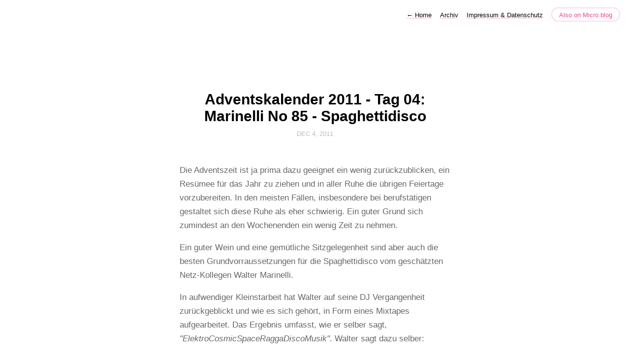

--- FILE ---
content_type: text/html; charset=utf-8
request_url: https://progolog.de/2011/12/04/adventskalender-tag-marinelli.html
body_size: 11586
content:
<!DOCTYPE html>
<html lang="en">
<head>
  <meta charset="utf-8">
  <meta http-equiv="X-UA-Compatible" content="IE=edge,chrome=1">
  <meta name="viewport" content="width=device-width, initial-scale=1">
  <meta content="Progolog.de" name="author">

  <title>Progolog.de
		- Adventskalender 2011 - Tag 04: Marinelli No 85 - Spaghettidisco</title>

  <link href="/assets/css/style.css?1709570577" rel="stylesheet">
  <link href="/assets/css/highlight.css?1709570577" rel="stylesheet">
  <link rel="stylesheet" href="/custom.css?1709570577">

	<link rel="shortcut icon" href="https://micro.blog/progolog/favicon.png" type="image/x-icon" />

    <link rel="me" href="https://micro.blog/progolog" />
	
	
	
	<link rel="authorization_endpoint" href="https://micro.blog/indieauth/auth" />
	<link rel="token_endpoint" href="https://micro.blog/indieauth/token" />
	<link rel="micropub" href="https://micro.blog/micropub" />
	<link rel="microsub" href="https://micro.blog/microsub" />
	<link rel="webmention" href="https://micro.blog/webmention" />
	<link rel="subscribe" href="https://micro.blog/users/follow" />
    
    
    	
    
    
    
    
    
    
    
    
    
    <script defer src='https://tinylytics.app/embed/Qgf_vkCJMZj-uKFsudmf.js'></script>

    
</head>

<body>
  <nav class="main-nav">
  
  <a class="normal" href="/"> <span class="arrow">←</span> Home</a>
  

	
		
			<a href="/archive/">Archiv</a>
		
	
		
			<a href="/impressum-datenschutz/">Impressum &amp; Datenschutz</a>
		
	

  <a class="cta" href="https://micro.blog/progolog" rel="me">Also on Micro.blog</a>
</nav>



  <section id="wrapper" >
	
<article class="h-entry post">
  <header>
	
    <h1 class="p-name">Adventskalender 2011 - Tag 04: Marinelli No 85 - Spaghettidisco</h1>
    
    <h2 class="headline">
      <time class="dt-published" datetime="2011-12-04 11:00:11 &#43;0100">
        <a class="u-url dates" href="https://progolog.de/2011/12/04/adventskalender-tag-marinelli.html">Dec 4, 2011</a>
      </time>
    </h2>
  </header>
  <section class="e-content post-body">
      <!-- wp:paragraph -->
<p>Die Adventszeit ist ja prima dazu geeignet ein wenig zurückzublicken, ein Resümee für das Jahr zu ziehen und in aller Ruhe die übrigen Feiertage vorzubereiten. In den meisten Fällen, insbesondere bei berufstätigen gestaltet sich diese Ruhe als eher schwierig. Ein guter Grund sich zumindest an den Wochenenden ein wenig Zeit zu nehmen.</p>
<!-- /wp:paragraph -->
<!-- wp:paragraph -->
<p>Ein guter Wein und eine gemütliche Sitzgelegenheit sind aber auch die besten Grundvorraussetzungen für die Spaghettidisco vom geschätzten Netz-Kollegen <!--lid=1-->Walter Marinelli<!--e-->.</p>
<!-- /wp:paragraph -->
<!-- wp:paragraph -->
<p>In aufwendiger Kleinstarbeit hat Walter auf seine DJ Vergangenheit zurückgeblickt und wie es sich gehört, in Form eines Mixtapes aufgearbeitet. Das Ergebnis umfasst, wie er selber sagt, <em>"ElektroCosmicSpaceRaggaDiscoMusik"</em>. Walter sagt dazu selber:</p>
<!-- /wp:paragraph -->
<!-- wp:quote -->
<blockquote class="wp-block-quote"><p><em>"Alle dürfen mitmachen bei der Slow-Motion-Discoutopie:<br>Bayerische Discoverwurschtler.<br>Indische, mexikanische und köllsche Ethnomodernisierer.<br>Elektroniker aus deutschen Landen.<br>Diverse Reggae- und Funkverfremder.<br>Sogar ein Innsbrucker hat sich (im Wortsinn) dazwischengequetscht.<br>Und das sind längst nicht alle...<br>Nur für Panflöten war kein Platz mehr. Keiner hat viel Zeit und die muss auch noch mit den Kollegen von nebenan geteilt werden.<br>So ist das bei der Hippiesause namens Cosmic."</em></p></blockquote>
<!-- /wp:quote -->
<!-- wp:paragraph -->
<p>Ordentlich gemischt entsteht aus Tracks und Remixen ein Produkt, dass sich hinterher <em>"Cosmic"</em> nennen darf. Ein Genre das Ende der 70er in Italien durch die italienischen DJ's Beppe Loda und Daniele Baldelli erschaffen wurde.</p>
<!-- /wp:paragraph -->
<!-- wp:paragraph -->
<p>Eine genaue Übersicht über die verarbeitete Musik gibt die Tracklist (inkl. Discoglinks):</p>
<!-- /wp:paragraph -->
<!-- wp:quote -->
<blockquote class="wp-block-quote"><p><em><a rel="noopener noreferrer" href="http://www.discogs.com/release/533948" target="_blank">01 Hugh Masekela - The Boy's Doin' It (Carl Craig Remix)</a><br><a rel="noopener noreferrer" href="http://www.discogs.com/release/71630" target="_blank">02 Transglobal Underground - Templehead (Burundi Beat Mix)</a><br><a rel="noopener noreferrer" href="http://www.discogs.com/release/908845" target="_blank">03 PM2 - Africa (Trumpet Mix)</a><br><a rel="noopener noreferrer" href="http://www.discogs.com/release/761677" target="_blank">04 Antena - Camino Del Sol (Todd Terje Remix)</a><br><a rel="noopener noreferrer" href="http://www.discogs.com/release/827095" target="_blank">05 The Ya-Ya's - Wild Goes</a><br><a rel="noopener noreferrer" href="http://www.discogs.com/release/959721" target="_blank">06 AN-2 - Wings (Fatal Version)</a><br><a rel="noopener noreferrer" href="http://www.discogs.com/release/949080" target="_blank">07 DJ Double S - A Buena Ting</a><br>08 B.D.J. and Warriors - Notre Dame (Beginning Mix)<br>09 James Brown - Sexloop<br><a rel="noopener noreferrer" href="http://www.discogs.com/release/998603" target="_blank">10 Zero Crossing - Rhythm Of Life</a><br><a rel="noopener noreferrer" href="http://www.discogs.com/release/536339" target="_blank">11 DJ Rodriguez - Hie We Go</a><br><a rel="noopener noreferrer" href="http://www.discogs.com/release/932887" target="_blank">12 Hiperboreal - Don Loope</a><br><a rel="noopener noreferrer" href="http://www.discogs.com/release/950398" target="_blank">13 Cave Bear Cult - Spaghettidisco</a><br><a rel="noopener noreferrer" href="http://www.discogs.com/release/655562" target="_blank">14 Daniele Baldelli - Girotondo</a><br><a rel="noopener noreferrer" href="http://www.discogs.com/release/116061" target="_blank">15 Kraftwerk - Boing Boom Tschak</a><br><a rel="noopener noreferrer" href="http://www.discogs.com/release/974967" target="_blank">16 Jay Shepheard - Last Days (Of Cou Cou D)</a><br><a rel="noopener noreferrer" href="http://www.discogs.com/release/599756" target="_blank">17 Overtone - Give It Again (Dither Down Mix</a><br><a rel="noopener noreferrer" href="http://www.discogs.com/release/235040" target="_blank">18 Angélique Kidjo - Wé Wé (Dub King's Dub)</a><br><a rel="noopener noreferrer" href="http://www.discogs.com/release/162665" target="_blank">19 TC92 - Funky Guitar</a><br><a rel="noopener noreferrer" href="http://www.discogs.com/release/747877" target="_blank">20 In Flagranti -New And Non-Lubricated</a><br><a rel="noopener noreferrer" href="http://www.discogs.com/release/940320" target="_blank">21 Dubben -Heeyyy!</a><br><a rel="noopener noreferrer" href="http://www.discogs.com/release/164810" target="_blank">22 Betrieb - Bubishuffle</a><br>23 African Project - Be My Husband (Tribal Version)<br><a rel="noopener noreferrer" href="http://www.discogs.com/release/416526" target="_blank">24 Alan Parsons Project - Mammagamma</a><br>25 The Unknown Cases - Masimbabele (Final Frontier Mix)<br><a rel="noopener noreferrer" href="http://www.discogs.com/release/713825" target="_blank">26 Rekid - Next stop Chicago</a><br><a rel="noopener noreferrer" href="http://www.discogs.com/release/95562" target="_blank">27 B-Tribe - Fiesta Fatal</a><br><a rel="noopener noreferrer" href="http://www.discogs.com/release/817608" target="_blank">28 Paul Kalkbrenner - Gia 2000 (Modeselektor Remix)</a><br>29 ??? - Nada Brahma<br><a rel="noopener noreferrer" href="http://www.discogs.com/release/364106" target="_blank">30 Manasseh meets the Equalizer - Skenga</a><br><a rel="noopener noreferrer" href="http://www.discogs.com/release/443666" target="_blank">31 T Schumacher - Yara</a><br><a rel="noopener noreferrer" href="http://www.discogs.com/release/652549" target="_blank">32 Jim Pepper - Going down to Muskogee</a><br><a rel="noopener noreferrer" href="http://www.discogs.com/release/609538" target="_blank">33 Aerosmith - Rag Doll (Rockapella)</a><br><a rel="noopener noreferrer" href="http://www.discogs.com/release/979128" target="_blank">34 Lindstrøm &amp; Prins Thomas - Claudio</a><br><a rel="noopener noreferrer" href="http://www.discogs.com/release/791924" target="_blank">35 The Bamboos - Happy</a></em></p><p></p></blockquote>
<!-- /wp:quote -->
<!-- wp:core-embed/mixcloud {"url":"http://www.mixcloud.com/marinelli/marinelli-no-85-spaghettidisco/?utm_source=widget\u0026utm_medium=web\u0026utm_campaign=base_links\u0026utm_term=resource_link","type":"rich","providerNameSlug":"mixcloud","className":"wp-embed-aspect-21-9 wp-has-aspect-ratio"} -->
<figure class="wp-block-embed-mixcloud wp-block-embed is-type-rich is-provider-mixcloud wp-embed-aspect-21-9 wp-has-aspect-ratio"><div class="wp-block-embed__wrapper">
http://www.mixcloud.com/marinelli/marinelli-no-85-spaghettidisco/?utm_source=widget&amp;utm_medium=web&amp;utm_campaign=base_links&amp;utm_term=resource_link
</div></figure>
<!-- /wp:core-embed/mixcloud -->
<!-- wp:html -->
<div>
<div style="clear: both; height: 3px;">&nbsp;</div>
<p style="font-size: 12px; font-family: Helvetica, Arial, sans-serif; margin: 0; padding: 3px 4px; color: #999;"><a style="color: #02a0c7; font-weight: bold;" href="http://www.mixcloud.com/marinelli/marinelli-no-85-spaghettidisco/?utm_source=widget&amp;amp;utm_medium=web&amp;amp;utm_campaign=base_links&amp;amp;utm_term=resource_link" target="_blank" rel="noopener noreferrer">Marinelli No 85 - Spaghettidisco</a> by <a style="color: #02a0c7; font-weight: bold;" href="http://www.mixcloud.com/marinelli/?utm_source=widget&amp;amp;utm_medium=web&amp;amp;utm_campaign=base_links&amp;amp;utm_term=profile_link" target="_blank" rel="noopener noreferrer">Marinelli</a> on <a style="color: #02a0c7; font-weight: bold;" href="http://www.mixcloud.com/?utm_source=widget&amp;utm_medium=web&amp;utm_campaign=base_links&amp;utm_term=homepage_link" target="_blank" rel="noopener noreferrer"> Mixcloud</a></p>
<div style="clear: both; height: 3px;">&nbsp;</div>
</div>
<!-- /wp:html -->
<!-- wp:paragraph -->
<p>Die No. 85 von Marinelli gibt es, sowie die anderen Beiträge aus dem Progolog Adventkalender als kostenlosen Download. <a href="https://twitter.com/linkluder/status/143101471636987905" target="_blank" rel="noopener noreferrer">Zum Download bitte hier entlang...</a></p>
<!-- /wp:paragraph -->
<!-- wp:paragraph -->
<p><small>(Coverdesign by Dani <a href="http://www.studioana.de/" target="_blank" rel="noopener noreferrer">StudioAna.de</a>)</small></p>
<!-- /wp:paragraph -->

  </section>

  

  <section id="post-meta" class="clearfix p-author h-card">
    <a href="/" class="u-url">
  	
		<img class="u-photo avatar" src="https://micro.blog/progolog/avatar.jpg" width="96" height="96">
		<div>
		  <span class="p-name dark">Progolog.de</span>
		  <span><a href="https://micro.blog/progolog">@progolog</a></span>
		</div>
	
    </a>
  </section>
</article>

  </section>
  <footer id="footer">

<section id="wrapper">
  <ul>
    <li><a href="/feed.xml">RSS</a></li>
    <li><a href="/feed.json">JSON Feed</a></li>
    <li><a href="https://micro.blog/progolog" rel="me">Micro.blog</a></li>

  </ul>
  <form method="get" id="search" action="https://duckduckgo.com/">
    <input type="hidden" name="sites" value="https://progolog.de/"/>
    <input type="hidden" name="k8" value="#444444"/>
    <input type="hidden" name="k9" value="#ee4792"/>
    <input type="hidden" name="kt" value="h"/>
    <input class="field" type="text" name="q" maxlength="255" placeholder="To search, type and hit Enter&hellip;"/>
    <input type="submit" value="Search" style="display: none;" />
  </form>
</section>

</footer>

  
		
</body>
</html>
